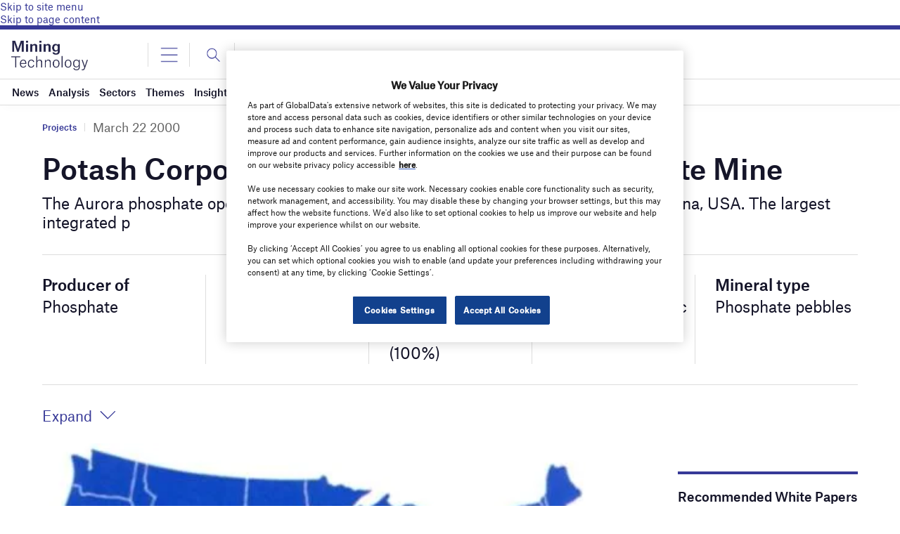

--- FILE ---
content_type: text/html; charset=utf-8
request_url: https://www.google.com/recaptcha/api2/anchor?ar=1&k=6LcqBjQUAAAAAOm0OoVcGhdeuwRaYeG44rfzGqtv&co=aHR0cHM6Ly93d3cubWluaW5nLXRlY2hub2xvZ3kuY29tOjQ0Mw..&hl=en&v=N67nZn4AqZkNcbeMu4prBgzg&size=normal&anchor-ms=20000&execute-ms=30000&cb=2zmdsfcnqujg
body_size: 49654
content:
<!DOCTYPE HTML><html dir="ltr" lang="en"><head><meta http-equiv="Content-Type" content="text/html; charset=UTF-8">
<meta http-equiv="X-UA-Compatible" content="IE=edge">
<title>reCAPTCHA</title>
<style type="text/css">
/* cyrillic-ext */
@font-face {
  font-family: 'Roboto';
  font-style: normal;
  font-weight: 400;
  font-stretch: 100%;
  src: url(//fonts.gstatic.com/s/roboto/v48/KFO7CnqEu92Fr1ME7kSn66aGLdTylUAMa3GUBHMdazTgWw.woff2) format('woff2');
  unicode-range: U+0460-052F, U+1C80-1C8A, U+20B4, U+2DE0-2DFF, U+A640-A69F, U+FE2E-FE2F;
}
/* cyrillic */
@font-face {
  font-family: 'Roboto';
  font-style: normal;
  font-weight: 400;
  font-stretch: 100%;
  src: url(//fonts.gstatic.com/s/roboto/v48/KFO7CnqEu92Fr1ME7kSn66aGLdTylUAMa3iUBHMdazTgWw.woff2) format('woff2');
  unicode-range: U+0301, U+0400-045F, U+0490-0491, U+04B0-04B1, U+2116;
}
/* greek-ext */
@font-face {
  font-family: 'Roboto';
  font-style: normal;
  font-weight: 400;
  font-stretch: 100%;
  src: url(//fonts.gstatic.com/s/roboto/v48/KFO7CnqEu92Fr1ME7kSn66aGLdTylUAMa3CUBHMdazTgWw.woff2) format('woff2');
  unicode-range: U+1F00-1FFF;
}
/* greek */
@font-face {
  font-family: 'Roboto';
  font-style: normal;
  font-weight: 400;
  font-stretch: 100%;
  src: url(//fonts.gstatic.com/s/roboto/v48/KFO7CnqEu92Fr1ME7kSn66aGLdTylUAMa3-UBHMdazTgWw.woff2) format('woff2');
  unicode-range: U+0370-0377, U+037A-037F, U+0384-038A, U+038C, U+038E-03A1, U+03A3-03FF;
}
/* math */
@font-face {
  font-family: 'Roboto';
  font-style: normal;
  font-weight: 400;
  font-stretch: 100%;
  src: url(//fonts.gstatic.com/s/roboto/v48/KFO7CnqEu92Fr1ME7kSn66aGLdTylUAMawCUBHMdazTgWw.woff2) format('woff2');
  unicode-range: U+0302-0303, U+0305, U+0307-0308, U+0310, U+0312, U+0315, U+031A, U+0326-0327, U+032C, U+032F-0330, U+0332-0333, U+0338, U+033A, U+0346, U+034D, U+0391-03A1, U+03A3-03A9, U+03B1-03C9, U+03D1, U+03D5-03D6, U+03F0-03F1, U+03F4-03F5, U+2016-2017, U+2034-2038, U+203C, U+2040, U+2043, U+2047, U+2050, U+2057, U+205F, U+2070-2071, U+2074-208E, U+2090-209C, U+20D0-20DC, U+20E1, U+20E5-20EF, U+2100-2112, U+2114-2115, U+2117-2121, U+2123-214F, U+2190, U+2192, U+2194-21AE, U+21B0-21E5, U+21F1-21F2, U+21F4-2211, U+2213-2214, U+2216-22FF, U+2308-230B, U+2310, U+2319, U+231C-2321, U+2336-237A, U+237C, U+2395, U+239B-23B7, U+23D0, U+23DC-23E1, U+2474-2475, U+25AF, U+25B3, U+25B7, U+25BD, U+25C1, U+25CA, U+25CC, U+25FB, U+266D-266F, U+27C0-27FF, U+2900-2AFF, U+2B0E-2B11, U+2B30-2B4C, U+2BFE, U+3030, U+FF5B, U+FF5D, U+1D400-1D7FF, U+1EE00-1EEFF;
}
/* symbols */
@font-face {
  font-family: 'Roboto';
  font-style: normal;
  font-weight: 400;
  font-stretch: 100%;
  src: url(//fonts.gstatic.com/s/roboto/v48/KFO7CnqEu92Fr1ME7kSn66aGLdTylUAMaxKUBHMdazTgWw.woff2) format('woff2');
  unicode-range: U+0001-000C, U+000E-001F, U+007F-009F, U+20DD-20E0, U+20E2-20E4, U+2150-218F, U+2190, U+2192, U+2194-2199, U+21AF, U+21E6-21F0, U+21F3, U+2218-2219, U+2299, U+22C4-22C6, U+2300-243F, U+2440-244A, U+2460-24FF, U+25A0-27BF, U+2800-28FF, U+2921-2922, U+2981, U+29BF, U+29EB, U+2B00-2BFF, U+4DC0-4DFF, U+FFF9-FFFB, U+10140-1018E, U+10190-1019C, U+101A0, U+101D0-101FD, U+102E0-102FB, U+10E60-10E7E, U+1D2C0-1D2D3, U+1D2E0-1D37F, U+1F000-1F0FF, U+1F100-1F1AD, U+1F1E6-1F1FF, U+1F30D-1F30F, U+1F315, U+1F31C, U+1F31E, U+1F320-1F32C, U+1F336, U+1F378, U+1F37D, U+1F382, U+1F393-1F39F, U+1F3A7-1F3A8, U+1F3AC-1F3AF, U+1F3C2, U+1F3C4-1F3C6, U+1F3CA-1F3CE, U+1F3D4-1F3E0, U+1F3ED, U+1F3F1-1F3F3, U+1F3F5-1F3F7, U+1F408, U+1F415, U+1F41F, U+1F426, U+1F43F, U+1F441-1F442, U+1F444, U+1F446-1F449, U+1F44C-1F44E, U+1F453, U+1F46A, U+1F47D, U+1F4A3, U+1F4B0, U+1F4B3, U+1F4B9, U+1F4BB, U+1F4BF, U+1F4C8-1F4CB, U+1F4D6, U+1F4DA, U+1F4DF, U+1F4E3-1F4E6, U+1F4EA-1F4ED, U+1F4F7, U+1F4F9-1F4FB, U+1F4FD-1F4FE, U+1F503, U+1F507-1F50B, U+1F50D, U+1F512-1F513, U+1F53E-1F54A, U+1F54F-1F5FA, U+1F610, U+1F650-1F67F, U+1F687, U+1F68D, U+1F691, U+1F694, U+1F698, U+1F6AD, U+1F6B2, U+1F6B9-1F6BA, U+1F6BC, U+1F6C6-1F6CF, U+1F6D3-1F6D7, U+1F6E0-1F6EA, U+1F6F0-1F6F3, U+1F6F7-1F6FC, U+1F700-1F7FF, U+1F800-1F80B, U+1F810-1F847, U+1F850-1F859, U+1F860-1F887, U+1F890-1F8AD, U+1F8B0-1F8BB, U+1F8C0-1F8C1, U+1F900-1F90B, U+1F93B, U+1F946, U+1F984, U+1F996, U+1F9E9, U+1FA00-1FA6F, U+1FA70-1FA7C, U+1FA80-1FA89, U+1FA8F-1FAC6, U+1FACE-1FADC, U+1FADF-1FAE9, U+1FAF0-1FAF8, U+1FB00-1FBFF;
}
/* vietnamese */
@font-face {
  font-family: 'Roboto';
  font-style: normal;
  font-weight: 400;
  font-stretch: 100%;
  src: url(//fonts.gstatic.com/s/roboto/v48/KFO7CnqEu92Fr1ME7kSn66aGLdTylUAMa3OUBHMdazTgWw.woff2) format('woff2');
  unicode-range: U+0102-0103, U+0110-0111, U+0128-0129, U+0168-0169, U+01A0-01A1, U+01AF-01B0, U+0300-0301, U+0303-0304, U+0308-0309, U+0323, U+0329, U+1EA0-1EF9, U+20AB;
}
/* latin-ext */
@font-face {
  font-family: 'Roboto';
  font-style: normal;
  font-weight: 400;
  font-stretch: 100%;
  src: url(//fonts.gstatic.com/s/roboto/v48/KFO7CnqEu92Fr1ME7kSn66aGLdTylUAMa3KUBHMdazTgWw.woff2) format('woff2');
  unicode-range: U+0100-02BA, U+02BD-02C5, U+02C7-02CC, U+02CE-02D7, U+02DD-02FF, U+0304, U+0308, U+0329, U+1D00-1DBF, U+1E00-1E9F, U+1EF2-1EFF, U+2020, U+20A0-20AB, U+20AD-20C0, U+2113, U+2C60-2C7F, U+A720-A7FF;
}
/* latin */
@font-face {
  font-family: 'Roboto';
  font-style: normal;
  font-weight: 400;
  font-stretch: 100%;
  src: url(//fonts.gstatic.com/s/roboto/v48/KFO7CnqEu92Fr1ME7kSn66aGLdTylUAMa3yUBHMdazQ.woff2) format('woff2');
  unicode-range: U+0000-00FF, U+0131, U+0152-0153, U+02BB-02BC, U+02C6, U+02DA, U+02DC, U+0304, U+0308, U+0329, U+2000-206F, U+20AC, U+2122, U+2191, U+2193, U+2212, U+2215, U+FEFF, U+FFFD;
}
/* cyrillic-ext */
@font-face {
  font-family: 'Roboto';
  font-style: normal;
  font-weight: 500;
  font-stretch: 100%;
  src: url(//fonts.gstatic.com/s/roboto/v48/KFO7CnqEu92Fr1ME7kSn66aGLdTylUAMa3GUBHMdazTgWw.woff2) format('woff2');
  unicode-range: U+0460-052F, U+1C80-1C8A, U+20B4, U+2DE0-2DFF, U+A640-A69F, U+FE2E-FE2F;
}
/* cyrillic */
@font-face {
  font-family: 'Roboto';
  font-style: normal;
  font-weight: 500;
  font-stretch: 100%;
  src: url(//fonts.gstatic.com/s/roboto/v48/KFO7CnqEu92Fr1ME7kSn66aGLdTylUAMa3iUBHMdazTgWw.woff2) format('woff2');
  unicode-range: U+0301, U+0400-045F, U+0490-0491, U+04B0-04B1, U+2116;
}
/* greek-ext */
@font-face {
  font-family: 'Roboto';
  font-style: normal;
  font-weight: 500;
  font-stretch: 100%;
  src: url(//fonts.gstatic.com/s/roboto/v48/KFO7CnqEu92Fr1ME7kSn66aGLdTylUAMa3CUBHMdazTgWw.woff2) format('woff2');
  unicode-range: U+1F00-1FFF;
}
/* greek */
@font-face {
  font-family: 'Roboto';
  font-style: normal;
  font-weight: 500;
  font-stretch: 100%;
  src: url(//fonts.gstatic.com/s/roboto/v48/KFO7CnqEu92Fr1ME7kSn66aGLdTylUAMa3-UBHMdazTgWw.woff2) format('woff2');
  unicode-range: U+0370-0377, U+037A-037F, U+0384-038A, U+038C, U+038E-03A1, U+03A3-03FF;
}
/* math */
@font-face {
  font-family: 'Roboto';
  font-style: normal;
  font-weight: 500;
  font-stretch: 100%;
  src: url(//fonts.gstatic.com/s/roboto/v48/KFO7CnqEu92Fr1ME7kSn66aGLdTylUAMawCUBHMdazTgWw.woff2) format('woff2');
  unicode-range: U+0302-0303, U+0305, U+0307-0308, U+0310, U+0312, U+0315, U+031A, U+0326-0327, U+032C, U+032F-0330, U+0332-0333, U+0338, U+033A, U+0346, U+034D, U+0391-03A1, U+03A3-03A9, U+03B1-03C9, U+03D1, U+03D5-03D6, U+03F0-03F1, U+03F4-03F5, U+2016-2017, U+2034-2038, U+203C, U+2040, U+2043, U+2047, U+2050, U+2057, U+205F, U+2070-2071, U+2074-208E, U+2090-209C, U+20D0-20DC, U+20E1, U+20E5-20EF, U+2100-2112, U+2114-2115, U+2117-2121, U+2123-214F, U+2190, U+2192, U+2194-21AE, U+21B0-21E5, U+21F1-21F2, U+21F4-2211, U+2213-2214, U+2216-22FF, U+2308-230B, U+2310, U+2319, U+231C-2321, U+2336-237A, U+237C, U+2395, U+239B-23B7, U+23D0, U+23DC-23E1, U+2474-2475, U+25AF, U+25B3, U+25B7, U+25BD, U+25C1, U+25CA, U+25CC, U+25FB, U+266D-266F, U+27C0-27FF, U+2900-2AFF, U+2B0E-2B11, U+2B30-2B4C, U+2BFE, U+3030, U+FF5B, U+FF5D, U+1D400-1D7FF, U+1EE00-1EEFF;
}
/* symbols */
@font-face {
  font-family: 'Roboto';
  font-style: normal;
  font-weight: 500;
  font-stretch: 100%;
  src: url(//fonts.gstatic.com/s/roboto/v48/KFO7CnqEu92Fr1ME7kSn66aGLdTylUAMaxKUBHMdazTgWw.woff2) format('woff2');
  unicode-range: U+0001-000C, U+000E-001F, U+007F-009F, U+20DD-20E0, U+20E2-20E4, U+2150-218F, U+2190, U+2192, U+2194-2199, U+21AF, U+21E6-21F0, U+21F3, U+2218-2219, U+2299, U+22C4-22C6, U+2300-243F, U+2440-244A, U+2460-24FF, U+25A0-27BF, U+2800-28FF, U+2921-2922, U+2981, U+29BF, U+29EB, U+2B00-2BFF, U+4DC0-4DFF, U+FFF9-FFFB, U+10140-1018E, U+10190-1019C, U+101A0, U+101D0-101FD, U+102E0-102FB, U+10E60-10E7E, U+1D2C0-1D2D3, U+1D2E0-1D37F, U+1F000-1F0FF, U+1F100-1F1AD, U+1F1E6-1F1FF, U+1F30D-1F30F, U+1F315, U+1F31C, U+1F31E, U+1F320-1F32C, U+1F336, U+1F378, U+1F37D, U+1F382, U+1F393-1F39F, U+1F3A7-1F3A8, U+1F3AC-1F3AF, U+1F3C2, U+1F3C4-1F3C6, U+1F3CA-1F3CE, U+1F3D4-1F3E0, U+1F3ED, U+1F3F1-1F3F3, U+1F3F5-1F3F7, U+1F408, U+1F415, U+1F41F, U+1F426, U+1F43F, U+1F441-1F442, U+1F444, U+1F446-1F449, U+1F44C-1F44E, U+1F453, U+1F46A, U+1F47D, U+1F4A3, U+1F4B0, U+1F4B3, U+1F4B9, U+1F4BB, U+1F4BF, U+1F4C8-1F4CB, U+1F4D6, U+1F4DA, U+1F4DF, U+1F4E3-1F4E6, U+1F4EA-1F4ED, U+1F4F7, U+1F4F9-1F4FB, U+1F4FD-1F4FE, U+1F503, U+1F507-1F50B, U+1F50D, U+1F512-1F513, U+1F53E-1F54A, U+1F54F-1F5FA, U+1F610, U+1F650-1F67F, U+1F687, U+1F68D, U+1F691, U+1F694, U+1F698, U+1F6AD, U+1F6B2, U+1F6B9-1F6BA, U+1F6BC, U+1F6C6-1F6CF, U+1F6D3-1F6D7, U+1F6E0-1F6EA, U+1F6F0-1F6F3, U+1F6F7-1F6FC, U+1F700-1F7FF, U+1F800-1F80B, U+1F810-1F847, U+1F850-1F859, U+1F860-1F887, U+1F890-1F8AD, U+1F8B0-1F8BB, U+1F8C0-1F8C1, U+1F900-1F90B, U+1F93B, U+1F946, U+1F984, U+1F996, U+1F9E9, U+1FA00-1FA6F, U+1FA70-1FA7C, U+1FA80-1FA89, U+1FA8F-1FAC6, U+1FACE-1FADC, U+1FADF-1FAE9, U+1FAF0-1FAF8, U+1FB00-1FBFF;
}
/* vietnamese */
@font-face {
  font-family: 'Roboto';
  font-style: normal;
  font-weight: 500;
  font-stretch: 100%;
  src: url(//fonts.gstatic.com/s/roboto/v48/KFO7CnqEu92Fr1ME7kSn66aGLdTylUAMa3OUBHMdazTgWw.woff2) format('woff2');
  unicode-range: U+0102-0103, U+0110-0111, U+0128-0129, U+0168-0169, U+01A0-01A1, U+01AF-01B0, U+0300-0301, U+0303-0304, U+0308-0309, U+0323, U+0329, U+1EA0-1EF9, U+20AB;
}
/* latin-ext */
@font-face {
  font-family: 'Roboto';
  font-style: normal;
  font-weight: 500;
  font-stretch: 100%;
  src: url(//fonts.gstatic.com/s/roboto/v48/KFO7CnqEu92Fr1ME7kSn66aGLdTylUAMa3KUBHMdazTgWw.woff2) format('woff2');
  unicode-range: U+0100-02BA, U+02BD-02C5, U+02C7-02CC, U+02CE-02D7, U+02DD-02FF, U+0304, U+0308, U+0329, U+1D00-1DBF, U+1E00-1E9F, U+1EF2-1EFF, U+2020, U+20A0-20AB, U+20AD-20C0, U+2113, U+2C60-2C7F, U+A720-A7FF;
}
/* latin */
@font-face {
  font-family: 'Roboto';
  font-style: normal;
  font-weight: 500;
  font-stretch: 100%;
  src: url(//fonts.gstatic.com/s/roboto/v48/KFO7CnqEu92Fr1ME7kSn66aGLdTylUAMa3yUBHMdazQ.woff2) format('woff2');
  unicode-range: U+0000-00FF, U+0131, U+0152-0153, U+02BB-02BC, U+02C6, U+02DA, U+02DC, U+0304, U+0308, U+0329, U+2000-206F, U+20AC, U+2122, U+2191, U+2193, U+2212, U+2215, U+FEFF, U+FFFD;
}
/* cyrillic-ext */
@font-face {
  font-family: 'Roboto';
  font-style: normal;
  font-weight: 900;
  font-stretch: 100%;
  src: url(//fonts.gstatic.com/s/roboto/v48/KFO7CnqEu92Fr1ME7kSn66aGLdTylUAMa3GUBHMdazTgWw.woff2) format('woff2');
  unicode-range: U+0460-052F, U+1C80-1C8A, U+20B4, U+2DE0-2DFF, U+A640-A69F, U+FE2E-FE2F;
}
/* cyrillic */
@font-face {
  font-family: 'Roboto';
  font-style: normal;
  font-weight: 900;
  font-stretch: 100%;
  src: url(//fonts.gstatic.com/s/roboto/v48/KFO7CnqEu92Fr1ME7kSn66aGLdTylUAMa3iUBHMdazTgWw.woff2) format('woff2');
  unicode-range: U+0301, U+0400-045F, U+0490-0491, U+04B0-04B1, U+2116;
}
/* greek-ext */
@font-face {
  font-family: 'Roboto';
  font-style: normal;
  font-weight: 900;
  font-stretch: 100%;
  src: url(//fonts.gstatic.com/s/roboto/v48/KFO7CnqEu92Fr1ME7kSn66aGLdTylUAMa3CUBHMdazTgWw.woff2) format('woff2');
  unicode-range: U+1F00-1FFF;
}
/* greek */
@font-face {
  font-family: 'Roboto';
  font-style: normal;
  font-weight: 900;
  font-stretch: 100%;
  src: url(//fonts.gstatic.com/s/roboto/v48/KFO7CnqEu92Fr1ME7kSn66aGLdTylUAMa3-UBHMdazTgWw.woff2) format('woff2');
  unicode-range: U+0370-0377, U+037A-037F, U+0384-038A, U+038C, U+038E-03A1, U+03A3-03FF;
}
/* math */
@font-face {
  font-family: 'Roboto';
  font-style: normal;
  font-weight: 900;
  font-stretch: 100%;
  src: url(//fonts.gstatic.com/s/roboto/v48/KFO7CnqEu92Fr1ME7kSn66aGLdTylUAMawCUBHMdazTgWw.woff2) format('woff2');
  unicode-range: U+0302-0303, U+0305, U+0307-0308, U+0310, U+0312, U+0315, U+031A, U+0326-0327, U+032C, U+032F-0330, U+0332-0333, U+0338, U+033A, U+0346, U+034D, U+0391-03A1, U+03A3-03A9, U+03B1-03C9, U+03D1, U+03D5-03D6, U+03F0-03F1, U+03F4-03F5, U+2016-2017, U+2034-2038, U+203C, U+2040, U+2043, U+2047, U+2050, U+2057, U+205F, U+2070-2071, U+2074-208E, U+2090-209C, U+20D0-20DC, U+20E1, U+20E5-20EF, U+2100-2112, U+2114-2115, U+2117-2121, U+2123-214F, U+2190, U+2192, U+2194-21AE, U+21B0-21E5, U+21F1-21F2, U+21F4-2211, U+2213-2214, U+2216-22FF, U+2308-230B, U+2310, U+2319, U+231C-2321, U+2336-237A, U+237C, U+2395, U+239B-23B7, U+23D0, U+23DC-23E1, U+2474-2475, U+25AF, U+25B3, U+25B7, U+25BD, U+25C1, U+25CA, U+25CC, U+25FB, U+266D-266F, U+27C0-27FF, U+2900-2AFF, U+2B0E-2B11, U+2B30-2B4C, U+2BFE, U+3030, U+FF5B, U+FF5D, U+1D400-1D7FF, U+1EE00-1EEFF;
}
/* symbols */
@font-face {
  font-family: 'Roboto';
  font-style: normal;
  font-weight: 900;
  font-stretch: 100%;
  src: url(//fonts.gstatic.com/s/roboto/v48/KFO7CnqEu92Fr1ME7kSn66aGLdTylUAMaxKUBHMdazTgWw.woff2) format('woff2');
  unicode-range: U+0001-000C, U+000E-001F, U+007F-009F, U+20DD-20E0, U+20E2-20E4, U+2150-218F, U+2190, U+2192, U+2194-2199, U+21AF, U+21E6-21F0, U+21F3, U+2218-2219, U+2299, U+22C4-22C6, U+2300-243F, U+2440-244A, U+2460-24FF, U+25A0-27BF, U+2800-28FF, U+2921-2922, U+2981, U+29BF, U+29EB, U+2B00-2BFF, U+4DC0-4DFF, U+FFF9-FFFB, U+10140-1018E, U+10190-1019C, U+101A0, U+101D0-101FD, U+102E0-102FB, U+10E60-10E7E, U+1D2C0-1D2D3, U+1D2E0-1D37F, U+1F000-1F0FF, U+1F100-1F1AD, U+1F1E6-1F1FF, U+1F30D-1F30F, U+1F315, U+1F31C, U+1F31E, U+1F320-1F32C, U+1F336, U+1F378, U+1F37D, U+1F382, U+1F393-1F39F, U+1F3A7-1F3A8, U+1F3AC-1F3AF, U+1F3C2, U+1F3C4-1F3C6, U+1F3CA-1F3CE, U+1F3D4-1F3E0, U+1F3ED, U+1F3F1-1F3F3, U+1F3F5-1F3F7, U+1F408, U+1F415, U+1F41F, U+1F426, U+1F43F, U+1F441-1F442, U+1F444, U+1F446-1F449, U+1F44C-1F44E, U+1F453, U+1F46A, U+1F47D, U+1F4A3, U+1F4B0, U+1F4B3, U+1F4B9, U+1F4BB, U+1F4BF, U+1F4C8-1F4CB, U+1F4D6, U+1F4DA, U+1F4DF, U+1F4E3-1F4E6, U+1F4EA-1F4ED, U+1F4F7, U+1F4F9-1F4FB, U+1F4FD-1F4FE, U+1F503, U+1F507-1F50B, U+1F50D, U+1F512-1F513, U+1F53E-1F54A, U+1F54F-1F5FA, U+1F610, U+1F650-1F67F, U+1F687, U+1F68D, U+1F691, U+1F694, U+1F698, U+1F6AD, U+1F6B2, U+1F6B9-1F6BA, U+1F6BC, U+1F6C6-1F6CF, U+1F6D3-1F6D7, U+1F6E0-1F6EA, U+1F6F0-1F6F3, U+1F6F7-1F6FC, U+1F700-1F7FF, U+1F800-1F80B, U+1F810-1F847, U+1F850-1F859, U+1F860-1F887, U+1F890-1F8AD, U+1F8B0-1F8BB, U+1F8C0-1F8C1, U+1F900-1F90B, U+1F93B, U+1F946, U+1F984, U+1F996, U+1F9E9, U+1FA00-1FA6F, U+1FA70-1FA7C, U+1FA80-1FA89, U+1FA8F-1FAC6, U+1FACE-1FADC, U+1FADF-1FAE9, U+1FAF0-1FAF8, U+1FB00-1FBFF;
}
/* vietnamese */
@font-face {
  font-family: 'Roboto';
  font-style: normal;
  font-weight: 900;
  font-stretch: 100%;
  src: url(//fonts.gstatic.com/s/roboto/v48/KFO7CnqEu92Fr1ME7kSn66aGLdTylUAMa3OUBHMdazTgWw.woff2) format('woff2');
  unicode-range: U+0102-0103, U+0110-0111, U+0128-0129, U+0168-0169, U+01A0-01A1, U+01AF-01B0, U+0300-0301, U+0303-0304, U+0308-0309, U+0323, U+0329, U+1EA0-1EF9, U+20AB;
}
/* latin-ext */
@font-face {
  font-family: 'Roboto';
  font-style: normal;
  font-weight: 900;
  font-stretch: 100%;
  src: url(//fonts.gstatic.com/s/roboto/v48/KFO7CnqEu92Fr1ME7kSn66aGLdTylUAMa3KUBHMdazTgWw.woff2) format('woff2');
  unicode-range: U+0100-02BA, U+02BD-02C5, U+02C7-02CC, U+02CE-02D7, U+02DD-02FF, U+0304, U+0308, U+0329, U+1D00-1DBF, U+1E00-1E9F, U+1EF2-1EFF, U+2020, U+20A0-20AB, U+20AD-20C0, U+2113, U+2C60-2C7F, U+A720-A7FF;
}
/* latin */
@font-face {
  font-family: 'Roboto';
  font-style: normal;
  font-weight: 900;
  font-stretch: 100%;
  src: url(//fonts.gstatic.com/s/roboto/v48/KFO7CnqEu92Fr1ME7kSn66aGLdTylUAMa3yUBHMdazQ.woff2) format('woff2');
  unicode-range: U+0000-00FF, U+0131, U+0152-0153, U+02BB-02BC, U+02C6, U+02DA, U+02DC, U+0304, U+0308, U+0329, U+2000-206F, U+20AC, U+2122, U+2191, U+2193, U+2212, U+2215, U+FEFF, U+FFFD;
}

</style>
<link rel="stylesheet" type="text/css" href="https://www.gstatic.com/recaptcha/releases/N67nZn4AqZkNcbeMu4prBgzg/styles__ltr.css">
<script nonce="1iSy-LnZJmFQV0nVUUA5QQ" type="text/javascript">window['__recaptcha_api'] = 'https://www.google.com/recaptcha/api2/';</script>
<script type="text/javascript" src="https://www.gstatic.com/recaptcha/releases/N67nZn4AqZkNcbeMu4prBgzg/recaptcha__en.js" nonce="1iSy-LnZJmFQV0nVUUA5QQ">
      
    </script></head>
<body><div id="rc-anchor-alert" class="rc-anchor-alert"></div>
<input type="hidden" id="recaptcha-token" value="[base64]">
<script type="text/javascript" nonce="1iSy-LnZJmFQV0nVUUA5QQ">
      recaptcha.anchor.Main.init("[\x22ainput\x22,[\x22bgdata\x22,\x22\x22,\[base64]/[base64]/[base64]/[base64]/[base64]/[base64]/YihPLDAsW0wsMzZdKTooTy5YLnB1c2goTy5aLnNsaWNlKCkpLE8uWls3Nl09dm9pZCAwLFUoNzYsTyxxKSl9LGM9ZnVuY3Rpb24oTyxxKXtxLlk9KChxLlk/[base64]/[base64]/Wi52KCk6Wi5OLHItWi5OKSxJPj4xNCk+MCxaKS5oJiYoWi5oXj0oWi5sKzE+PjIpKihJPDwyKSksWikubCsxPj4yIT0wfHxaLnUseCl8fHUpWi5pPTAsWi5OPXI7aWYoIXUpcmV0dXJuIGZhbHNlO2lmKFouRz5aLkgmJihaLkg9Wi5HKSxyLVouRjxaLkctKE8/MjU1OnE/NToyKSlyZXR1cm4gZmFsc2U7cmV0dXJuIShaLlU9KCgoTz1sKHE/[base64]/[base64]/[base64]/[base64]/[base64]\\u003d\x22,\[base64]\\u003d\\u003d\x22,\x22woHChVjDt8Kqf0/CusO3Yx/[base64]/CqcKJBVHCv2J3w70MwqHDr1PDuUxyw5tuwr51w40uwp7DrwUzdcK4UMObw73CqcOVw4F9wqnDtsOBwpPDsF8pwqUiw5jDhz7CtHvDtkbCpnTCp8Oyw7nDlcODW3JIwrE7wq/Ds0zCksKowrLDkgVUBE/DvMOoY0kdCsK7ZRoewr3DpSHCn8KjFGvCr8ObK8OJw5zCmMOxw5fDncKewqXClERIwqU/L8KLw7YFwrlAwpLCognDtMOebi7CksOfa37DvMOwbXJDHsOIR8KXwp/CvMOlw5bDsV4cDEDDscKswoxkwovDlmHCqcKuw6PDh8OzwrM4w4fDisKKSR7DvRhQABXDuiJjw4RBNlnDrSvCrcKKdSHDtMK2wrAHIRhJG8OYFsKXw43DmcKpwpfCpkUjclLCgMONJcKfwoZoT2LCjcKSwrXDoxEISgjDrMO8csKdwp7Cqi9ewrtlwrrCoMOhVsOYw5/CiXnClyEPw43DlgxDwqbDm8KvwrXCs8KeWsOVwrrChFTCo2zCkXF0w4nDumrCvcKxJmYMTMOuw4DDlhFzJRHDpMOgDMKUwpHDiTTDsMOSD8OED0dhVcOXZMOEfCcPQMOMIsKgwqXCmMKMwrHDiRRIw4dJw7/DgsOiHMKPW8K7A8OeF8OoQ8Krw73DjHPCkmPDiFp+KcKDw4LCg8O2wobDpcKgcsO9wqfDp0MfOCrClizDlQNHM8K2w4bDuRbDg2Y8NsOBwrtvwppCQinCkFUpQ8KVwrnCm8Ouw71ua8KRIcKMw6x0wrghwrHDgsK5woMdTG/Cv8K4wpsGwo0CO8OeesKhw5/DnzU7Y8ONF8Kyw7zDpsOPVC9hw7fDnQzDrRHCjQNvGlMsLyLDn8O6JQoTwoXCpnnCm2jCisKowprDmcKSWS/CnDbCsCNhaE/[base64]/BMKHwohzShPCnsO+ZH/Cn8OVwpbDu8KBwqtbZcKOEcOAMcOZbUwXw7cLOArChMKqw6o1w4YVRwZhwrLDujfDq8Otw69wwoJTSsOuPcKvwqQHwqhewpXChArDsMKeGAh/wrnDsD3ClmrCp3HDpQzDkhfCl8K6woBxTcOnCFNKI8Khf8K/JR5HOjTCpgXDk8O4worCmBdSwp8YbyY7w6AuwpxswqXCrDvCn3xGw54TWGfCvsK/w6/Cp8OQHXh+S8K0MncYwrdub8OPRMOAcMKKwplXw6DDtcKnw7tTw7tFHMKrwpfDvmDDsQlQw43Cs8OQDcKfwp9CJH/CtzvCksK/EsOAFsKnKgrCglk3NcKIw4vCgcOAw49iw7PCvsKdCsO1eFBjQMKnSxxdckjCqcKBw7YBwpLDjSnDqsKsd8Kaw68GQsOqw7fDlsKCegLDvnjCgMKRR8O1w4nCiSnCgQ45HcOEGMOLwq/DnQjDrMKvwpnCjMKgwq0zLCDCsMO9GkEKTcKXwqMLw6A2woDCkW5qwoJ/wqvCrwIcUXw+X3TCusOoV8K1Vikhw4ZAQcOlwpMYZcKOwqMXw4XCkCUoYMOZDUx6ZcOEbmrDlmvCo8OpNVHDoF55w6x2YG8Xwo3DsFLCqWwNAUUFw7DDiD17wrJywpdgw7h8O8Omw6LDt2HDscORw5vDt8Oyw7lJLMO3wpkzw5gMwqEFYcO8LcOrwrPCmcK/wqjDnm7Cs8Kjw67DgsKEw6B6VjkWwpLCiUfClsKZbEQlbMOrflRBwr/DvMKrw5DDrA0Hwrswwo0zwpDCosKaW0UFw6HDmMKsdMOcw4pYIS/Cv8OpKSEFw7d7QMK0wpjCnzXClRTCpsO6AAnDjMKjw63CvsOWOXPCi8KVw6EXVnTChMK8wrZ1wprCgAgjTXzCghHCv8OQbBfCicKDNFh6O8Oud8KGPMOiwrIHw7zCgWx/JMKvO8OsXMObE8OCBjDCiFrCsRfDkMKPO8OxJsK0w7pnRcKNaMOswqkvwp0+X1QKQMO8eS/CgMKxwonDqsKcw4LDvsO3H8KgfMOIfsOjEsOgwqhywrbCuibClGdfXFnChcKgWmvDpwQVXk/DrGEpwpo6MsKNaEjCmxJswpc5wozCkTvDmcONw51Uw5YDw7wtdxDDscOgwr5rcG5mwrTCrB7CpMOnA8OLccOTwo3CpihWIRxPej/[base64]/ACZzKsK/W2lBwr4lwqbDimZxdW7CiiHDkMKYGsKGwqbCsVxIY8OAwpx+W8KvIB7Du1gTEmglYHXCqcOFw5fDl8KowojDqMOnYsKUQGQ6w7/CgUVwwpU+bcKUSVDCu8KSwr/ChsOew47DlcKKAsOKHMKzw6DCmC7ChsKYw48POVZQw53Dm8KOcsKKHcKEWsOswpM/Px0cTz8fVkTCrFLDtm/Cj8OYwoHCqzXCgcKLQsOQJMOraQZYwqweBQwOwqxOw67ChsOWwrUqT2XDucOiwqbDjETDs8OYwqpkTsOFwq1QKcODNj/ChgdqwrNmbmDDiyDDkyrCjcOuF8KrVm/DvsOLw7bDjQx+w43Ck8OUwrbCqMO4RcKLGE5JK8KVwrtEDxfCk2PCvWTDksOMD2UYwpkWRh17e8KYwo3DtMOcMFXDlQ5pSD4qY3nDs34jHhvCr3rDmBd3HGbCqcO+wrLDqMKgwr/CuGsMw6rCg8OBwoAJHMOresK/w4oEw4JMw4vDtcO4wqFZAG42UMKPZBkTw6RUwo9qbixdaB7Cv0/[base64]/[base64]/wrRPTsKtwpRRwp8cG8KmL8KGw7jDtsKhwr8hAk3DonHClDYjenodw68XwpbCh8OFw7ovRcODw43CvwvCq2rDrQDCjMKfwpx4w6vCmcOyZ8OENMKRwpIDw70YGDnCtsKlw67Co8KjLkzDosKIwrTDgjcww7M1w5Egw7l/LWpUw43Dn8OSZT59wpxNeT4DeMOWUsKowotJMTDDusOAWCfCpz0ncMO7JnTDisK/BMK7CxxCYRHCrsKDbGsfw6fCvAzCjcOkIAXDuMKLJVhRw6Vbwr8Yw5wKw7AtbsOPKGfDvcOIJcOeBVpLwrfDtxbClcOvw7dxw5A9UMOaw4ZMw7h0worDtcK5wq8ZHFN7w6rDkMKXUsOIehzCjyBBwrfCg8Kow7YTJyhMw7HDvcObWAtHwo/DoMKgXcOzw4TDi3x8cGDCmcOOfcKQw77DuADCqMOawrjDk8OsRlpzTsK9wpU0wqbCk8Kuw6XChzHDl8KNwpY1esOSwoN2GcKVwr11NsKjJcKnw51ZFMK5O8OPwqjDqHsjw4tiwocJwoYDAMOww7ZLw6IGw417wrnCv8OpwqdWCV/CnsKKwoAreMKswoIxwqo/[base64]/w77DvEHCuyBqw74Pw546wrh2w57Dq8Kkw5TDt8OLwopmZhMxDVTCvsOwwowpVMKRZX4Iw7tnw4nDl8KFwrU0wo90wrbCksO/w7LCjcO/w4ErYH/DtVHCqjMRw5Ujw4RSw5DDimQ5wrFQTcKsQsOuwpvCsQtwf8KnPsOwwpZLw6xuw5BKw43Djls+wo1uDRlfNcOAdMOdw4fDh3gJfsOuJHZaDnhINz0Ew6TCgsKfw6xMw6dnYR88RcKjw4Jrw5E+w5/CnD1fwq/Cmn8+w73DhjZtWBQMWVlsSDAVw507acKhWMO2IDjDmXfCqcKkw7EqTBPCnmpbwr/CqMKnw4fDqcKrw7nDjMKOw70Mw6nDuj3CmcO4F8KZwp1XwosDw7lzXcOpW3fCphlWw6/DssOEYVHDuABCw6ZSK8OTw4bDqHXCg8K6cArDnMKycH7DoMOLYRPCuQbCulMESMORwr84w4/CkyjCrcKLworDgsKqU8OSwqtQwonDhMOKwrh4wqXDtcKpYcKbw6oQXMOxXSxRw5XCo8KIwoIDEkfDpGDDrQIhegdkw6LChMKmwqPCq8KrWcKtwoXDkFIaZsKlwr1CwrvDncKWLi/DvcKPw7TCjnYPwq3DmRYuwoEeesK8w4gJWcOkdMK1BMOqDsOyw7vDih/[base64]/CmcOyw5rCojfCssOaI1wMR3LCuxVhw6R9w6Qpw4HCuHZ2DcO4ZcOTK8O5wpZub8O0wr7DosKLAAPDv8Kfw5wEb8K4IExPwqBcBMO6agwfcnd2w749Yx9YV8Ora8OqDcOdwq7DusOrw5I+w4RzX8OxwqsgZnADwr/DvG8CX8OZcUAAwpLDnMKTw65Pw4XCn8KKWsOHw6zDqjDCr8OmJ8OdwqjCl0nCvRXDnMOewrMlw5PDqGHCosKISMOhHGDCl8OrAMK4dMO/w54Vw793w7MCazrCoFfCoSvClcOrP2BrBnrCrVErwqsCUwLDpcKdWxg6EcKLw7Nww6nCrRzDhsOcw7Uow4XDtMOew4lRJcOHw5F5w67CvcOjak/CkzTCjcOXwrBoCFfChcOgPT/DlcOafcOdYyUVLMKjwo7DqMKqNlfDncOuwpcpXmDDkMOxaAHCvMKiSSTDicKewqhBwo/DhFbDqQdMw4YTGsOqwr5rw6l7MMOdJ1VLRiY0TMO6Un1bWMOEw41JcBXDngXCkxMFTx43w4fCm8KORcK9w79AGMO8w7UkWkvCnQzCsjcPwr5BwqLCrz3Ch8Oqw5PDpivCtmnCsjYbOcOuc8K5wqkJT3DDjsO0McKFwr/CoxAvw6/Ds8KTem9Ywpk+S8KOw6FPw7jDlg/DlVDDsVLDrQolw59rLTXCimnDpcKWwphRaxzCmcKjdjQpwpPDvMKCw73DnhdzbcKow65/w6AbecOmB8OOA8KZwpsIEsOuEcK3QcOYwqPCjsOARxgcRDBYBD5RwrFIwqzCi8KFRcOGVSDCm8KyOnhjQcOPJMKPw7rCksK7NRVGw6bDrRbDnW7Dv8K8wp7Dj0Zgw6cGdmXCk13CmsKVwoJ+cwk6IUDDoGPCnVjCjcK/TMOwwpjCsRV/wq3Co8KoEsKZDcOYw5dzNMOQRjs0MsOGwrx6KS9FX8Oxw4RQKmtWw47Ds0cEwpvDhcKACcOTdnbDuTgTb2LCjDt+fMKrVsKQNsOGw63Dp8KBMRUkQsO/RC3ClcKUwr5oPXZeacK3HiNYw6vDiMKNAMO3GcKxw5jDrcOgE8K2GcK6wrLCgcOgwr9mw7PCuFZ1agUAQsK4QsO+TmDDlMOkw7paBBszw5jCjMK+WMKyMXXCk8Omb013wp0cX8KuLMKUw4ASw5krPMOEw6Btwq48wqbDhcK3BChaX8OrZ2rDvH/CmMO9woFDwrMKwosMw5DDqcKKwoHClWfDtSrDsMOhTMKUFgsneFjDng3Dt8OMEF9yZzJcLUTDti1dcA4/[base64]/[base64]/CsMKxwonCgMO8wpgQw5IRw5vChsOtwqVUQW3CmUnDlmxZe0XDm8KFYcKUN0wqw7fDnBdhXxDCiMKWwqc0WcKoUzJ3GEZuwqg/wqzCpcOjwrTDshIYwpHCssKIwprDrRcmayhbwp/Cj2xVwoIECMK1e8OPWTBVw7PCncOiehV+OgHCpMOeXwnCscOFKzhmfQsnw5tECFDDqMKlUcKKwopRwp3DsMKETWfCoEdYeT5QIsKWw73DklvCk8KVw4MhTkhtwphvOMK6RsOKwqB/blEQbcKvwowLEnJwHTTDvRHDm8KNJsOUw5Q3wqM7ZcOTwpo+NcOvw5sJEgzCjcOgZcOzw57DtsOuwofCoBTDhMOBw7dTIcKEC8O1JlHDnDLCjsKwahPDncKJKcKPAEfDlsOzPRo/[base64]/[base64]/[base64]/DgW/DpcKfw5sMw5XCl8O0JUDCncKFwrXDh3wnCknCt8OgwrhaAW1bNcKIw4/CkMOuJ3w9wqnClMOmw6TDq8KWwoQuDsODasO1w5E0w7/[base64]/[base64]/w4c4QGjDv8OvRFXCjGJCDMOMw7/[base64]/Ch8K8RsO8w6zDoUFvNUnDgW3DvcKgZ0jDo8ObaC5/OsOJwootIRrChlvCvWbDksKCAnvDt8O7wo8eJh4wNV7DiiLClsOODTZSw7VTJS/DgsKzw5NGwos0Z8Obw4oGwpDCucONw4cQE3N2SiTDoMKKOyjCoMKqw5jCn8KCw601IsOzS1pAWgDDksKRwp8oN3HClMKlwpYaTAR/wrcWPEHCqSXCihQvw4DCun3DoMKJGcKew7Zpw4oLawMFQnVPw6jDtE5Iw6TCpSDCkiphZ2vCncO1M3nClMO1GcOEwp0Ywp7Comhlwr1Gw7Bdw5/Ct8OadnnCgsKiw7LDuQjDncOQwonDlcKrW8KHw7bDqj1qM8OLw48hF2YKwp/DszrDpjIMBFzCkUnCvEZVBsOGDz8dwpIQw6xYwrjCmknDtijDiMKfTE1QN8OMWRTDnkUMInA3woDDssKzOhRkX8KRQcK/[base64]/MiHCjygRw7bCrcOgwq3DjsO2H8OuJSAfwppmGEXClcO2wrF7w5nDo03Dv0/CqcOUfMOvw70Sw5QSfnfCpmfDrxJVNTLCjHvDtMK+JC7Cl3pDw5fCkcOjw4fClndJwrBVKG3ChzJFw77DvcOSU8O+XH44QxrCqhbDr8OnwrrDh8OfwpLDtMOXwpZ6w6zCj8OHXR9gwplPwrrCoU/DhsO+w6pjSMOww405C8K2w5V3w68UfVzDksKCDMOAE8OewrTDk8OXw6ZpcGd9w6rDgkIaRHrCgsK0Z1V/w4nDmsOlwrNGU8OjMD53BcKvXcOkwq/CssOsXMKKwpvCtMK0Y8KxYcOke31fw7ITbSU6SMONOXh+cBnCrcOjw4UKa0RGOsKEw6rCqgUjcTF2B8KMw5/Co8O0wofDgcK2TMOSw7fDicORcHXChMOFwr/Co8O1wpUPRsKbwpHCgEXCvA7CgsOlwqbDl1PDtGNuCEYQw4oJL8OoFMKZw4NOw4YJwpzDvMOhw4g8w4fDqUQ7w5QUf8KgPWnDuidcw75Xwql2UCDDpxAww7Qvd8OSwqUXGsO5woM2w6BtQMKpc1U2CMKxGsKKemdqw4A7e3fDs8O3DsK9w4/DtRjDmk3DlcOZw7LDpHFpLMOEw6/CqsOBS8O3wqNhwqfDvsOVAMKwW8OOwrzDt8OXKBAdwo0OHsKJC8Obw4zDnMKFNDYpZMKPY8OQw7oXw7DDgMOtP8KEVsKeAC/DssK/[base64]/DvsK5YcKESMKswpFjTVdWdcOSb35rwrUJFBMiwotPw7FzaQJDKS5dw6bDiDbDuSvDvsOPwqFjw6LCoy3CmcOrYXbCpmV/wqDDvWRPWxvDvSBxw7nDpnE0wqTCu8ORw6/CoBnCi2LDmFhfYEc9w7HCr2UbwoTCvMOJwrzDmmc+wokFHSTCtx1/wprDq8OOHjfCjcOIYhbDhT7CjMOqw5zClMK2wrXDmMKZclPCisKMZTIkDMKxwobDvRo5bXUpacKnDcKYPH3ChWbCq8KMZj/CusOwA8OGUcOVwrpiXMKmbsKHGRdMOcKUwr5yYELDksOGdMOhSMOzS2TDicOmw4XCocOBOVjDqy1tw6QCw4XDpMKrw415wp1Qw6jCrcOowo4rw6YnwpAEw6/CpcKJwpTDgC/Cu8O3OmHDlmDCuUfDoyXCjMObHcOlGcOuw6fCt8KYPCjCoMOgw50KV2/[base64]/JcK0F8O7UcOYwocWw5M1wq/CnxxKScOHw7rDhMOhwpsFwrLDpw3Do8O1fcKQM3QNdH/ClsOtw63DucKFwqPChjzDnHI9wqkAHcKQwo7DvijCjsKQbsODdizDjMOAVhxgwpjDlMKJQwnCs0A7wovDv1EsCXF1MXhKwoI4cRxOw5rCpCprKEHCnkvDscOcw7t2wqnDhsOpQsKBwrsqwojChy5DwoDDq37CkRRbw4dhw5lIPsKpZsOJecKQwpVlw6HCvVhlwq/DmB9Sw6kIw5BaPcOpw4wbNcK8L8Oow4AZGMKcPUTCrQfDiMKmw6wkRsOfwoTDnGLDmsK+cMOYGsOZwrwNIRZ/[base64]/CjX3DmcOmw7nCjSjCnsOsVEXCksK9GCXDt8OTwpQfXsOZwq3CmnfCosOXCsKiQsKJwoXDo0HCv8KmYMO1wq/[base64]/S8OiwoTCrmbDrDJDOk50LMOuwrE/w412QX1Uw7vDnWXCu8OUFcObfhPCkcKQw5Etw5Uzc8OUI1DDmkfDtsOswo9UWMKBX34AwpvCmMOcw6Nvw4jDn8KODsOlOAVxwql9AUpiwoh/wpzCmxzCgXbCosK0wp/DkMKiQArCm8KUaXFpw4nDvAsWwqIkHHdBw4jDlsOsw6vDi8OlRcKfwqjCtMOYX8Olc8OLH8OJwpEhSsO/KcKWD8OqFXLCsHfCvDbCvsONYUPCpcKxJlrDtMOiMcOXScKCOsKkwrnDmhPDhMOOwpUYPMKQb8ODO1oQdMOEw67CscKyw5ASwobDkR/CmMOCeg/Dt8K/PX9zwpPDoMKowq8ywqLCsAjCtMOew51OwrXCo8KCAsOEwowBUB04G17DjcKNOcKhwrHDulTDj8KKwr3Cn8KJwq3DhwU3OSLCsBfCu38sABdpwoAGesKkSnB6w5zCnhfDhknCp8KAAcKWwp41XcKbwqPCgH/DqQw9w6zCu8KdKGhPwrzCsFpUVcKBJE/CkMOSE8OOwqUHwqkswqYCw5/CrBbDksK+wqoAw7/[base64]/DisK3XiBXDDReH3oXbGjDgMOdHS4Cw4/[base64]/OMKHwpBcSMOiw6s1DXgYw4HDj8KkMgDDq8Oiwq/[base64]/Ds1/DlcKTwqZgEH0kw4cPw4Eiw5AQJVILwrHDmcKsEMOSw7jCnW0zwqYTT25kw5fCicKHw6tCw6TChhdUw5bCk1ojE8OxTsKJw7fCuGIfwqrDrT5MXVvCrGIUw5ZBwrXDmS9Bw6s7FgXDjMKBwpbClCnDhMOdw6tbRcKDVMOqNDE0w5XDvg/CicOsYzpIOSkpZn/Cpgp+Hkotw4JkcjoVIsKSwpUnw5HCu8O4w7bCl8O1R35vw5fCqsOeFBtjw5XDgUUudMKWDktkQi3DjsOYw6zCucOETcO5NR0hwphGVRrCm8Kya2bCrMOZL8Kga2XCscKgMU8sOsOkRXvCosOQRsOPwqbCgX9XwpXClEx/JMO+HsOgQFxwwrXDlSh/w44HEB4DCHkqOMKic14Aw5pOw5XCkSp1b07CkmHClMKrVQcQw45ywrllOsOtKFZ/w5/Dj8K4wrozw5bCiCXDoMO1KyU6UmtNw5Uzf8KAw6rDjjUEw7DCuAIBdiTDhsOGw6vCo8O6w5gewrLDmwRRwp3CgMOzFcKnwqUUwp/DgHPDoMOIIDx8GMKUwpBMS2kXw40BOmw/[base64]/[base64]/CpR7CuyNTYcONw6/CiVlGLcK2ETTCncOJwqBQw4/[base64]/ClBoWw4xZDFs5wo9qFxMwZxFswr9GDcKCDMKhIHRPdMO8cizCnHnClCHDusOpwqvDv8Olwqk9wqoORcOad8OYGTcPwrZ5wolvEzrDgsOlNlhfwp/[base64]/LMOow64Vd8OvacOPHMOJdMKKZlbCrDN7fcKJWcKMTiUpworDq8OWwoEoAMOiUlPDu8OXw7zCtmEufsOUw7ZKw4oMw47CtSE8FMK2wqFIH8O+wrcrY11qw53DuMKZUcK3worDkcOKY8OWR1/[base64]/w4vDgjxIER0qw4xAw4soFxHCqDcXw6bCgcOsFhIpDMKewoDCjH8xwpxSfMOowpg8Y2vClFfDuMORDsKiE1NYCMKRw70JwoTCuS5SJkYGHiZpwofDp3UcwoYowqVqYWbDlsO0w5jCoFk2OcOvGcKcwoMOE0dcwpgRE8Kie8KTZWcSPAjDqMKlwoHCtcKFccOQwq/CkxR5wrzDp8KNa8KbwpR3wpjDjx5Ewo7CsMOnD8OzHcKSw6/Cu8KBA8KzwpFDw73CtcOTXiwVwo7CnElUw65mLVJjwr7DmwHCnH7CvsOmcwHDhcOvcmE0YAcHw7JdODhLQcOheg9hO3kSETxcJ8OjAsO5I8KoEMKSw6QVOcOIJcO2eEDDj8OGFA/Cnm/Dp8ORcsOlX058dsKMPibCi8OCe8Obw5gvYcO/NkXCtnxpRMKmwrHDlnXDu8KhWBBAWEvCpRcMw6AbWcOpw5jDlgorwpgKwrXCiCLCjmrDulnDjsKVw55bZsO+Q8KYw5pRw4HDkTfDjcOKw4PDvsOfBsK4cMOvFQsawpTCnzrChi3DrV1bw4NZw4PCnsOMw7YACsKWXMOMw5bDrsKuJMK8wrnCjHvCjl/CpDfCj2Vbw6RwU8Kgw7JjbXckwrjDq11DUj/DmHDCicOMa01Zw7jCgAHDvVwZw49rwonCsMO6wpR/[base64]/DkBYjwpnCi8KJSSnDgjTDocKKZsOYWk7DoMOsHCszZmoMc2oCw5PCrhTCijJdw7rCqgnCgkBMJsKiwrrCi33DtydRw4vDjsKDJQfCg8KlTcOAGAwYbTDCuhd3wqMGwqHDugPDsxgIwr/DqMOzfsKPbsKvw4nCmcOgw6FoHMKQNcKhJS/DsAbDvx48JCXDs8K6wq0lLFRSwrrCt1MuIX3Cqg8RKsKVV1dfw4TDlyHCpFAGw6NxwoBLHjTDkMKaBktWCjtGwqPDmzZZwqrDu8KddybCp8K/w5HDkkLDhHvCtMKVwrvCh8KLw4gWbsO9wo/[base64]/[base64]/DlsKmDsOPwr3Do8OEWFLDqm/[base64]/[base64]/DlRbCuMOMwqDDj8KXfcO5L3PDvcORC8KgXBphcjBoNAjDjmkYw4DDom/DiGPDg8OpTcOILEISEj3DosKqw5V8WCbCvcKgwrTDu8Klw546McK1wp9tfMKQN8OAdsOQw6fCscKWHXDCrBtdCVg1wrINTMOTeAhRN8OCwr/[base64]/IDBrw7dgUV1jw4MQw5UHH8Onw6o0TMOSwoLCvGtXc8OnwrzDq8OXYsOpQ8OeK3XDg8KDw7dxw4gdw790X8OJwoxFw6fCj8K0LMKLCRjClMKQwprDqsKxTcO9WsOBw6AZw4c+EGFqworDl8O/w4PCgwnCmMK8w5lCw4HCrXfCvElZGcOnwpPCiiFhJULCjHwIRcKsBsKdWsKCOVbCpxtcwr/DvsOeOhDDvDYvRsKyAcOdw71AE1fDsSVywoPCu2tywq/Dhj0Jc8KAF8OkRSXDqsOwwr7CtX/[base64]/DoXRmwq/DvUvDhDdZIsOBw5jDkENuwrTDlHlvw71lHcOAUMK0c8OHIcOfEMKBFj9xw79Dw4vDjAc8EBU2woHCm8KvHTRbwrPDhWouwrc5wobCnw/CoXPCtiXCmsOxFcKVwqBuwpBNwq4DPsO1wqzCiW4Ba8OtY2TDl0LDn8O/cy/DlQZZR2pqRMKHAj4pwqswwpDDhnd1w6XDm8KCw6jCmS4WNcKmwpTCiMOIwrdEwq40Dm5tNwfCrUPDmwTDpTjCnMKZG8OmwrPDlizCnlBHw5A5IcKtMxbCnsKdw77CtcKtEcKFRzBVwqtywqAHw6BPwrk/UMKaGQ1kaR5LTsOoOWDDksK4w4pLwpTDtC5AwpsYwo0Lw4BJEj0cH2NocsOMZAHClk/DicO4BVxBwqXDtMOBw68Yw6vDsEc9Fjkaw6/CisKRF8O5MMKRw41pVkTCpxPCg0p8wrxrOMK5w5HDrcK8NMK6SiXDqMORR8OpN8KcHW3CvsOxw77ChS7DnCNcwqUmScK0woYAw4/[base64]/Cu8KPEGdGw7XDgcKqwrnCqsO1acKZXEFww4chwqonwqXCncOSwqQtOmzCnMKiwrt7agdzwoJiAcKzYxTCplNFFUpow7RkbcONW8K3w4IOw4JTJsKgX2pLwo1lw4rDuMK0WU1VwpDCgcKnwobDnsOQHXPCrHx1w7jDoAYMTcK5Cl83bF3DpFfCqEZ/w5wkYVBqwrd3b8OMWCJXw5PDvCjDvsKuw4NrwqrDnsO1wpTCihZCHsK/wprCnsKEYMK3dwbClQnDqXPDocO/dMKsw4YrwrXDtAYHwpFuwrjCi20ZwozDj2jCrcOLwpnDnsKZFsKNYjB+w7/DqRozMMKTw4oCwpJjwp9eNTFySsOqwqANYTJSw5Ruw6DCmW0/WsOPZh4CPi/Dmn/CumBCwpt3wpXDsMO0fcObUVV2XMOeEMOaw7wrwrVpPw3DqiIiNMKlYD3DmjzDm8K0wq0pbMOuEsOLwo0VwqFKwrHCvzFVw6l6wopJY8K5C2FxwpHCosKtMAjClsO6w5VzwoVXwr0HfXvDrnzDi1/DoikZLytVT8OkKsK8wq4uMwPDjsKXw4/CscKGMlrDiRHCp8OEDsOdHlfCgsOmw603w78cwonDq20Fwp3CiRTCocKCwqhoIjVQw5gXwqbDo8OhfQDDlR/CqMKbbcObTUEEwrPDsh3CmDUNcsOkw71cbsOnYRZIw5oWVsOIV8KZW8OxKmI7wqoowobDqcOWwpnDhMOGwoh1woXDs8K8GcORe8OrCWfCtmPDg0vCrFobwoTDt8OKw4ctwqbChcK/c8KSwqRswpjCi8K+w7DCg8KMwpLDgAnCm3XDu2pnJcKdCMO/LSB5wrB4wq1MwrDDocOlJGPDiVl4SsKqJATDrzBeHsOgwqnCv8Ogw5rCsMKGD2XDjcK7w4ocw6jDqHbDkh0PwrPDiFUywoTCuMOHf8OLwpLDtMKcCWglwp/[base64]/ClsKswrzCjMOxwo4BJ8K+w7nDlC0GwpXDocK0wpXDo1YYJcKDwpMqKDFZT8O6w6XDlsOZwrJtFQ4pw5FGw67Ct1nDngZ6WsO+w7TCiyPCuMKuTcOITsOiwokUwpBiJB4Aw7jCol/CtcOCHsORw6piw78EDcOAwox9wr7CkARAKAQiGmhKw687fMO0w6M7w7XCpMOaw4oLw7zDkn/ClMOEwqHDhyPCkgUFw6g2DkvDrGZOw5jDuWjCmRDCuMOiwoXCmcKJU8K2woljwqMYS1BkRFZkw4FAw6PDjEDDncOgwo7DosKkwovDjMKCVXx0LhYqA1d/PUPDm8KywocJw6BGEsKlecOmw4bCrsOYMsKkwqnCqVlUGsOgIWXCk1IAw7XDvgjCmUwfbsOew7Yiw7DCiE1OKTHDuMKzw5U1BcKGw6bDncOMTcOrwpgiIg7CsxnDryRAw7LCqlUbV8KjGF7DuRJ2w5d1csOhLsKqNsK/[base64]/Hi7DvcO4HsOPwpkNTcOjUE1QPz3DhMKoTcKJwrjCnMOSPlTCjWPDt0rCsxpYX8OPBcOvwp7Dg8O5wo1PwqpkTH5/EMOmwq8dMcODVg/CicKIUFfDmhERQXpwNlPCmcO/wpl4AwfClsKPImnDkBzDgcOUw6BkCsOzw63CgcKRTMORAR/Do8OOwp4WwqnClsKPw7LDsn3CgUwHw6gQw4Qfw4nCgMKTwoPDpMOAbsKPa8Oqw6lgw6HDqsK0wqtjw7vChAd9JsK/O8O4c1vClcKyDmbCssOtwpQPw6hHwpAGK8OcN8KLw7sTwojDknnCj8O0wpPCssK1SD4ew5VTWsKjecOMVcK+VcK5QS/CmEA+wpXDqMKawoLCpFc7ecO9XRtpSMOgwr1OwoRbaHDDlS8Aw4FPw6rDicKWw6s5UMO9wqHCmMKsIlvCh8Kyw4ZMw4NSw6cnPcKsw7hyw55/VTvDjjjCjsK/w70Ow5E+w4TCocKhFMKGVx/DicOTGMKxDXzCk8KqLDTDuEh8XhPCvC/DtFlEZ8O+D8OowqvDqMOnQMOvwrVow7MmVjIawoMAwoPCocK0QcOYw6EwwrMbBMKxwoPCm8OGwpMEMMK2w4R7w47CtkbDuMKsw7PDgcKiw4NUM8KCRMKgwq/DswbDm8KNwqw5bC4ObE7CqMKtUVgmLcKBaGrClMO3wrbDvhgKw7PDrFnCkADCgDJjFcKkwrDCmmVxwo/CrSx/wpzCpD/CucKKJzphwoXCosKAw5DDnl3CucK7FcOVdSIoFTV0TMOmwqnDoB1cTzvDsMOVwr/DpMKROMKMwqN6MCbCqsO+cSc+wpnCm8OAw69uw5MWw5rCg8OZVWYcdsKXC8Ouw5PDpMOcWsKVw5cnOMKcw53DmxRcUcKxTcO2R8OUbMK4awjDh8OdIHVtPgFMwrIVRxN8NsKgwpNAZzsew4ERw5bCogLDtRFvwoR8VD/[base64]/[base64]/ComNawpokwosMw51yw4TCkcOOw63DlsOiUhnDvH0bVX1CLC0Ewp5jwr4vwpR7wot+GVzDph/CmMKywrwcw7xlw6zCnkRCw4PCoCbDicK6w4LCp3LDjRTCqcOZGyEacMONw5ckwpTCkcOBwoATwpl4w5ByGMOvwrDDkMKVF2fCq8OUwo82w6LDtXQAw5LDu8K6JkYffQ/Coht+fcO9e1PDssKowoTCki/CicO8w5bCkMKqwroWb8KsS8KeB8KDwobDh0B0wrBcwqPDuSMXT8KfS8KpIT7ClGdEC8KDwp7Cm8KoFCNdA2bCqkXCg07Cunk2E8ODWsK/f1fCtXbDiSHDl3LDqMOpKMKAw6jCncKgwptyHGHDisOyJMKowr/CrcKPZcKDRxgPO2/DssO3CMOcK1ILw5hGwqzDsCw/wpbClMO0w6tjwpkUDiM/JgkQwrdewpTCrmM6Q8KqwqvCkiMULibChCp3IMKqbMKTVzvDkMKcwrxKKcKtAjJGw6MTw4jDhMOIIT3DnG/DocKoHiIsw4bCgcKdw7PCu8O9w7/Cn0Y/wq3CqxnCq8OHNlN1ZhszwqLCl8OOw4jCpcKQw6kJcQxfcEUuwrvCs1TDpHbDosOjw5nDssKvUHrDvk/Cn8OWw6rDjsKUwrkKKybDjDYEGhjCl8O4HEPCv3fChMOnwp/ClWUYdRtGw6HDqXvCtjBvCFtfw5LCrk9pUD1nJcKAbMOWIwrDscKEYMOPw6siekxjwrLDocOxeMK/PAgiNsOqw7LCqjjCvAU7wpnDl8O4wpnCscODw6TCqcK7wq8Ow5LCkMK9AcKRwo7CsDdhw7UtaSTDv8KPw5HDusOZGsOIXw3DosKlUUbDsETDncK1w5gZN8KBw63DuFzCvcKvSxsAHMKybMKqwqbDi8Khw6YQwrDDpH4qw53DrMKNw7QeFcOTcMKgZlTCicO/DcKnwr0uNUQBb8Kkw59gwpYnHMK6AMKsw6HCuynCp8KyK8OaUnPDs8OGQMK/[base64]/DkI9wpLChklFw6jDgMOdE2YYdUFyw4lIw7XCtcOPw6rDl1DDi8ObVcOWwrfCtn7DlS/DqF5wcsOODXHDl8OoNsKawr5twqfDlCXCssO4wps5w7I/w73Cv0FSc8KQJGAMwr5Yw7M0wofCmFN3fcKewr99wqvDgsORw6PCuxV8N2/Dj8K7wqsCw5XDljZZe8KjCsK5w54Awq0KJVfDvMOrwovCvDhdwoPDgVs7w6bDpXUKwp7Cn28GwpdKDhLCjhnDtcKXwrDDn8KSwrRVwoTCtMKLegbDsMK3cMKbwphZwp4hw4/[base64]/Cj8KAw7Jow7p/w41Hwr3Dh8KodxEvw4cuw5PChUTCmcKAdMOBUcOjwoLDp8OZMFJ/w5BOanN+G8Kvw4XDpBHDtcKRwr4CesKoC0IUw5XDvn3Dux/[base64]/RDIqwqhlBjXDq8Oiw6rDqVDCqxY2w5hYP8ObHMKWwozDmGBAe8O4w5zCqRlGw4fCjsO0wp5Uw4vCh8K9CzPCiMOlfH1zw4rCv8OEwokzwqlxw5vDplomwojDmgQlw6TCscO9ZsKswqIBAMKdwpJdw7oBw5/[base64]/CtjDCqSXChsOOw6nDsMKeBzcYU8Ogwr/DqgLDmxRFAsOKGcKyw48KAsK4wp/CicKDw6XDu8OjMlACTzvClkHCqsOWwovCsycuwpzCkMOKCWjCjsK5W8OsJcOywpzDkDPCmH1ldljCo2lewrfCoyttXcKGEsOiTFfDgWfCp3QPRsOTB8Olwo/CuFo0wp7Cm8Okw6AhJlvCmj1iAmHDnRBqw5HDnGTDnjnCuRNkwpV1wo/Cs2UUEHcMa8KOPm4hR8OAwpsqwptjwpQRw4coMw3Dgi0rLsOGKMOSw5PCtMKXwp/[base64]/ChsKGw6nCnsKxwrF2w6EUOwYxwpM9b8Oxw6jDuVBtMTQqV8OcwrrDpcObMF/DnB3DqBBKQ8KXw4XDvsKtwr3Ch1sTwqjCqcO6dcOVwrE/EgnChsOEdx0/w5nCsRLCux4TwphpKWJBDk3DiG3CvcKOLSfDtsKJwrIgZMO6wqDDp8K6w7bCk8K7wpPCqTTChBvDk8K5fELCp8OnDwbCuMO7w73DtjjDn8OSGA3CrsKEUcKdworCgDvDiwdAwqkYLH/Cl8OCE8K4c8KrXsO9SMKTwo80UWnCqALCnsKUGsKUw5TDow3CiFg/w6DCjsOywq7CqMK8YQvCi8Osw4MkAx/[base64]/w4zCgcOKwpnDv8KLw5DCkzNNwp3DqltRC3XDtyPCnlkTwpnCi8OwScKPwrvDicOPw6IsWwzCoxLCuMO2wo/[base64]/Dr8Kjw7AkH24kWMKPaAnCksOiOUnDv8K4esKTVk7DlRAIRMKewqrCmyzDu8OxSH8vw58OwpI7wqtxBQcKwqVtw7TCm0RwPcOidsK4wpRDSGc3N0nCnAYowp/[base64]/[base64]/DhsKNHlrCgsKUMMOuwrbDvDd5w7nCuXlnwotZwpLDgzrCnsO2woh8PcOYwofDr8O5w5fCs8KZwqZ4PT3DnDtRU8OewpHCusKCw6nDhcOZwqvCmcK7cMOfShDCo8Oawp8dEnp9BMOTel/CocKaw4jCp8O5dcKxwpvDim7Dk8KYwqvCg0Inw6DDm8KtNMOvbcOtBFx+GsKHSSR9DgzCvGddw7RGZSl0EsKSw6PChXPCoXzDnMOtCsOqX8Otw73CnMK/wrfCkgMIw7xYw5kxU188wpLDpMOlF0MiCMOcwodZRsKywozCoSXDrsKmE8KULMK9ScKwWMKVw4RBwrNSw48xw4UHwrUlbDTDhQXCr2hGw7IJwoobLgPCp8KzwpDCgsOcEHbDiTXDl8O/wpjCrzRXw5rDjcK0ccKxGMOZwr7DiTNXwq/ChBTDqcKIwrTDiMK/TsKWJQA3w7DConUGwqwSw7IUPX8bUEfDssK2wqFhVGtMwr7ChFLDthDDi0saCg8Zbg42w5M1w6/CmMKPwqHClcKNOMO9w5U/w7oKw6Ayw7DCkMOXwqrCocKdNMKbfQAVczNMa8Odwpodw4Mow5A/wr7CqGEmcmMJWcKJJsO2Z17CocKFImByw5LCj8OVw7DDgVzCn2bDmcOfwr/CpsOGw70hwpzCjMKMw5jCulhjLsKww7XDlsKLwoJ3RMKsw5DDhsOuwqR5U8OTEBzDtEowwo/DpMOGPlTCuAFywrIsYyxqKlXCgsOxHyUzw4I1w4EiTGNjTmppwprDpsOaw6JpwrYvcUlab8O/OjB6IsKIwobCjsK9GcO9f8OzwojCpcKoJcOmB8Khw5VLwpU/woXCtcKfw6omwqN3w5/DmcK9FMKBWMK/SjjDjMK2w70vEHnDtsOOHVbDmDjDrmTCqHIVQTLCqBPDiERSIxQtScObScOgw49wIWDCpR9gU8K8dQsEwq8Yw47DlsO5NcKWwp7Ch8Ktw4RAw4dqO8KGKUPDv8OsQ8Ohw5bDpxzCicOmwocGF8OSGzfCi8KzO2V/T8O3w6TCmiLDssO7GmYIwpfDo3TCm8OrwqDCocObXgnCmcO2wofDvynCmH9fw4bDl8K1w7kewpcbwprCmMKPwoDDhUfDkMKbwq3DgVJYw6tUw7ctwprDkcOeH8OCw4kUGQ\\u003d\\u003d\x22],null,[\x22conf\x22,null,\x226LcqBjQUAAAAAOm0OoVcGhdeuwRaYeG44rfzGqtv\x22,0,null,null,null,1,[21,125,63,73,95,87,41,43,42,83,102,105,109,121],[7059694,570],0,null,null,null,null,0,null,0,1,700,1,null,0,\[base64]/76lBhn6iwkZoQoZnOKMAhmv8xEZ\x22,0,0,null,null,1,null,0,0,null,null,null,0],\x22https://www.mining-technology.com:443\x22,null,[1,1,1],null,null,null,0,3600,[\x22https://www.google.com/intl/en/policies/privacy/\x22,\x22https://www.google.com/intl/en/policies/terms/\x22],\x22Q/vE0hiJRPoJr7hox50EBjgFALWTj918X2expdxgnIw\\u003d\x22,0,0,null,1,1770067357736,0,0,[150,197,46,204],null,[36,133,165],\x22RC-LfSPVQArLZ8ozA\x22,null,null,null,null,null,\x220dAFcWeA58OG-xt7b0orl9_e2tncManNS7JY2r4TZ6t6SC394aCAb1aZO8Fzm09UF9TY2yyEyB_irmB95LUl0tyN8iGOJDG8d7Iw\x22,1770150157719]");
    </script></body></html>